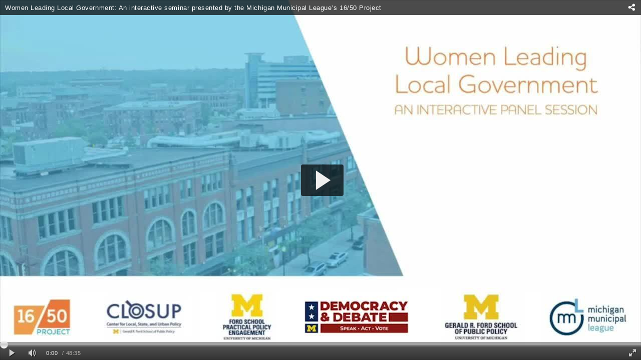

--- FILE ---
content_type: application/javascript
request_url: https://stats.kaltura.com/api_v3/index.php?service=stats&apiVersion=3.1&expiry=86400&clientTag=kwidget%3Av2.82.2&format=1&ignoreNull=1&action=collect&event:eventType=2&event:clientVer=2.82.2&event:currentPoint=0&event:duration=2915&event:eventTimestamp=1768785734396&event:isFirstInSession=false&event:objectType=KalturaStatsEvent&event:partnerId=1038472&event:sessionId=8a8d547f-ad2b-2bc2-106c-f79c75e3478e&event:uiconfId=42739081&event:seek=false&event:entryId=1_teyuq6c6&event:historyEvents=010000000000000000000000-1-1&event:widgetId=_1038472&event:referrer=&hasKanalony=true&kalsig=9105a11df671a47723340fa6f0929a94
body_size: 59
content:
{"time":1768785735.072,"viewEventsEnabled":true}

--- FILE ---
content_type: application/javascript
request_url: https://stats.kaltura.com/api_v3/index.php?service=stats&apiVersion=3.1&expiry=86400&clientTag=kwidget%3Av2.82.2&format=1&ignoreNull=1&action=collect&event:eventType=1&event:clientVer=2.82.2&event:currentPoint=0&event:duration=2915&event:eventTimestamp=1768785734988&event:isFirstInSession=false&event:objectType=KalturaStatsEvent&event:partnerId=1038472&event:sessionId=8a8d547f-ad2b-2bc2-106c-f79c75e3478e&event:uiconfId=42739081&event:seek=false&event:entryId=1_teyuq6c6&event:historyEvents=110000000000000000000000-2-2&event:widgetId=_1038472&event:referrer=&hasKanalony=true&kalsig=0322a66660dea210518888057b001e28
body_size: 59
content:
{"time":1768785735.131,"viewEventsEnabled":true}

--- FILE ---
content_type: application/javascript
request_url: https://analytics.kaltura.com/api_v3/index.php?service=analytics&apiVersion=3.1&expiry=86400&clientTag=kwidget%3Av2.82.2&format=1&ignoreNull=1&action=trackEvent&entryId=1_teyuq6c6&partnerId=1038472&eventType=1&sessionId=8a8d547f-ad2b-2bc2-106c-f79c75e3478e&eventIndex=1&bufferTime=0&actualBitrate=-1&flavorId=-1&referrer=&deliveryType=hls&sessionStartTime=null&uiConfId=42739081&clientVer=2.82.2&position=0&playbackType=vod&kalsig=51d8813a4558244c2669c2306d77676f
body_size: 59
content:
{"time":1768785735.452,"viewEventsEnabled":true}